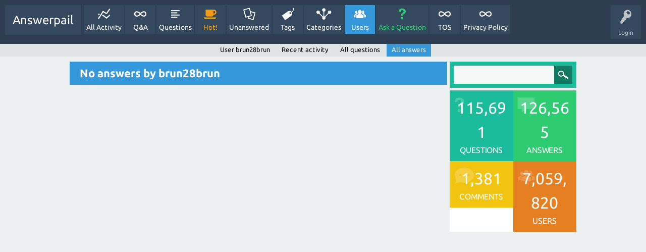

--- FILE ---
content_type: text/html; charset=utf-8
request_url: https://www.google.com/recaptcha/api2/aframe
body_size: 269
content:
<!DOCTYPE HTML><html><head><meta http-equiv="content-type" content="text/html; charset=UTF-8"></head><body><script nonce="65UP7jB8bMXBt3J3OyD5bQ">/** Anti-fraud and anti-abuse applications only. See google.com/recaptcha */ try{var clients={'sodar':'https://pagead2.googlesyndication.com/pagead/sodar?'};window.addEventListener("message",function(a){try{if(a.source===window.parent){var b=JSON.parse(a.data);var c=clients[b['id']];if(c){var d=document.createElement('img');d.src=c+b['params']+'&rc='+(localStorage.getItem("rc::a")?sessionStorage.getItem("rc::b"):"");window.document.body.appendChild(d);sessionStorage.setItem("rc::e",parseInt(sessionStorage.getItem("rc::e")||0)+1);localStorage.setItem("rc::h",'1768822474813');}}}catch(b){}});window.parent.postMessage("_grecaptcha_ready", "*");}catch(b){}</script></body></html>